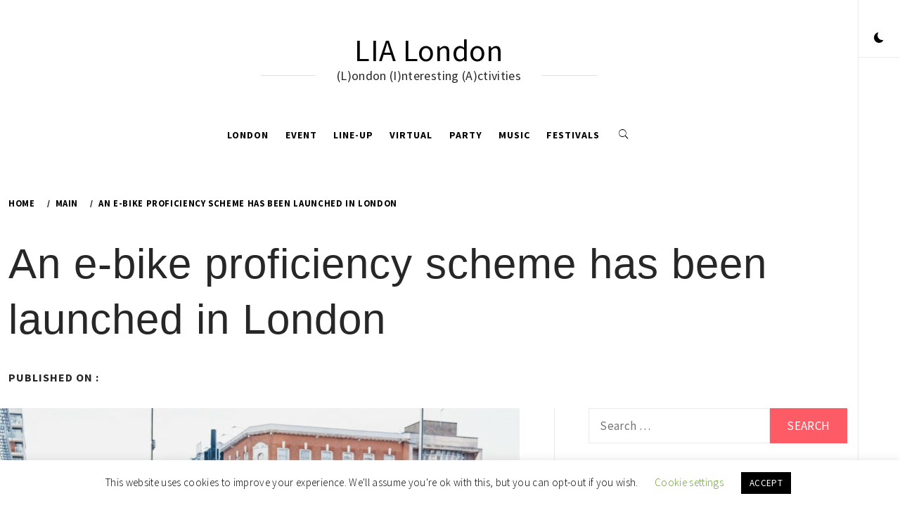

--- FILE ---
content_type: text/html; charset=UTF-8
request_url: https://lialondon.net/an-e-bike-proficiency-scheme-has-been-launched-in-london/
body_size: 14872
content:
    <!doctype html>
<html lang="en-US">
    <head>
        <meta charset="UTF-8">
        <meta name="viewport" content="width=device-width, initial-scale=1, user-scalable=no">
        <link rel="profile" href="https://gmpg.org/xfn/11">
        <title>An e-bike proficiency scheme has been launched in London &#8211; LIA London</title>
        <style type="text/css">
                        body .primary-background,
            body .has-post-thumbnail .panel-wrapper .read-time,
            body button:hover,
            body button:focus,
            body input[type="button"]:hover,
            body input[type="reset"]:hover,
            body input[type="reset"]:focus,
            body input[type="submit"]:hover,
            body input[type="submit"]:focus,
            body .widget .social-widget-menu ul li,
            body .comments-area .comment-list .reply,
            body .widget .social-widget-menu ul li:hover a:before,
            body .widget .social-widget-menu ul li:focus a:before,
            body .ham,
            body .ham:before,
            body .ham:after,
            body .btn-load-more{
                background: #33363b;
            }
			.widget.widget_block button {background: #33363b ;
                        body button,
            body input[type="button"],
            body input[type="reset"],
            body input[type="submit"],
            body .widget.widget_minimal_lite_tab_posts_widget ul.nav-tabs li a.active,
            body .widget.widget_minimal_lite_tab_posts_widget ul.nav-tabs > li > a:focus,
            body .widget.widget_minimal_lite_tab_posts_widget ul.nav-tabs > li > a:hover,
            body .author-info .author-social > a:hover,
            body .author-info .author-social > a:focus,
            body .widget .social-widget-menu ul li a:before,
            body .widget .social-widget-menu ul li:hover,
            body .widget .social-widget-menu ul li:focus,
            body .moretag,
            body .moretag,
            body .thememattic-search-icon:before,
            body .search-button.active .thememattic-search-icon:before,
            body .search-button.active .thememattic-search-icon:after,
            body .btn-load-more:hover,
            body .btn-load-more:focus{
                background: #fd5b66;
            }
			
			.widget.widget_block button:focus,.widget.widget_block button:hover {background: #fd5b66 ;
			
			
            body .sticky header:before,
            body a:hover,
            body a:focus,
            body a:active,
            body .main-navigation .menu > ul > li.current-menu-item > a,
            body .main-navigation .menu > ul > li:hover > a,
            body .main-navigation .menu > ul > li:focus > a,
            body .sidr a:hover,
            body .sidr a:focus,
            body .page-numbers.current {
                color: #fd5b66;
            }

            body .ajax-loader,
            body .thememattic-search-icon:after{
                border-color: #fd5b66 !important;
            }

                        body .section-recommended.section-bg  {
                background: #f9f9f9;
            }

                        body .section-recommended.section-bg .section-title a,
            body .section-recommended.section-bg .home-full-grid-cat-section,
            body .section-recommended.section-bg .home-full-grid-cat-section a{
                color: #333;
            }

                        body,
            body .primary-font,
            body .section-title,
            body .site .widget-title,
            body .main-navigation .menu ul li a,
            body .comment-reply-title {
                font-family: Source Sans Pro!important;
            }

                        body h1, body h2, body h3, body h4, body h5, body h6,
            body .secondary-font,
            body .site .site-title,
            body .prime-excerpt,
            body blockquote,
            body.single .entry-content:before, .page .entry-content:before{
                font-family: Abril Fatface !important;
            }



                        body .site-header-center .site-title {
                font-size: 98px !important;
            }

                        body, body button, body input, body select, body textarea, body p {
                font-size: 16px !important;
            }

                        body h1 {
                font-size: 32px;
            }

                        body h2,
            h2.entry-title{
                font-size: 26px;
            }

                        body h3 {
                font-size: 24px;
            }

                        body h4 {
                font-size: 18px;
            }

                        body h5 {
                font-size: 14px;
            }

                        body .masonry-grid.masonry-col article .entry-content,
            body .masonry-grid.masonry-col article .entry-content p{
                font-size: 16px !important;
            }

                        body .footer-widget-area {
                background: #fafafa;
            }

                        body .footer-widget-area,
            body .site-footer .widget-title,
            body .site-footer .footer-widget-area,
            body .site-footer .footer-widget-area a,
            body .site-footer .footer-widget-area a:visited{
                color: #4a4a4a;
            }

                    </style>
        <link rel='dns-prefetch' href='//cdn.thememattic.com' />
<link rel='dns-prefetch' href='//fonts.googleapis.com' />
<link rel='dns-prefetch' href='//s.w.org' />
<link rel="alternate" type="application/rss+xml" title="LIA London &raquo; Feed" href="https://lialondon.net/feed/" />
		<script type="text/javascript">
			window._wpemojiSettings = {"baseUrl":"https:\/\/s.w.org\/images\/core\/emoji\/13.0.1\/72x72\/","ext":".png","svgUrl":"https:\/\/s.w.org\/images\/core\/emoji\/13.0.1\/svg\/","svgExt":".svg","source":{"concatemoji":"https:\/\/lialondon.net\/wp-includes\/js\/wp-emoji-release.min.js?ver=5.6.16"}};
			!function(e,a,t){var n,r,o,i=a.createElement("canvas"),p=i.getContext&&i.getContext("2d");function s(e,t){var a=String.fromCharCode;p.clearRect(0,0,i.width,i.height),p.fillText(a.apply(this,e),0,0);e=i.toDataURL();return p.clearRect(0,0,i.width,i.height),p.fillText(a.apply(this,t),0,0),e===i.toDataURL()}function c(e){var t=a.createElement("script");t.src=e,t.defer=t.type="text/javascript",a.getElementsByTagName("head")[0].appendChild(t)}for(o=Array("flag","emoji"),t.supports={everything:!0,everythingExceptFlag:!0},r=0;r<o.length;r++)t.supports[o[r]]=function(e){if(!p||!p.fillText)return!1;switch(p.textBaseline="top",p.font="600 32px Arial",e){case"flag":return s([127987,65039,8205,9895,65039],[127987,65039,8203,9895,65039])?!1:!s([55356,56826,55356,56819],[55356,56826,8203,55356,56819])&&!s([55356,57332,56128,56423,56128,56418,56128,56421,56128,56430,56128,56423,56128,56447],[55356,57332,8203,56128,56423,8203,56128,56418,8203,56128,56421,8203,56128,56430,8203,56128,56423,8203,56128,56447]);case"emoji":return!s([55357,56424,8205,55356,57212],[55357,56424,8203,55356,57212])}return!1}(o[r]),t.supports.everything=t.supports.everything&&t.supports[o[r]],"flag"!==o[r]&&(t.supports.everythingExceptFlag=t.supports.everythingExceptFlag&&t.supports[o[r]]);t.supports.everythingExceptFlag=t.supports.everythingExceptFlag&&!t.supports.flag,t.DOMReady=!1,t.readyCallback=function(){t.DOMReady=!0},t.supports.everything||(n=function(){t.readyCallback()},a.addEventListener?(a.addEventListener("DOMContentLoaded",n,!1),e.addEventListener("load",n,!1)):(e.attachEvent("onload",n),a.attachEvent("onreadystatechange",function(){"complete"===a.readyState&&t.readyCallback()})),(n=t.source||{}).concatemoji?c(n.concatemoji):n.wpemoji&&n.twemoji&&(c(n.twemoji),c(n.wpemoji)))}(window,document,window._wpemojiSettings);
		</script>
		<style type="text/css">
img.wp-smiley,
img.emoji {
	display: inline !important;
	border: none !important;
	box-shadow: none !important;
	height: 1em !important;
	width: 1em !important;
	margin: 0 .07em !important;
	vertical-align: -0.1em !important;
	background: none !important;
	padding: 0 !important;
}
</style>
	<link rel='stylesheet' id='wp-block-library-css'  href='https://lialondon.net/wp-includes/css/dist/block-library/style.min.css?ver=5.6.16' type='text/css' media='all' />
<link rel='stylesheet' id='cookie-law-info-css'  href='https://lialondon.net/wp-content/plugins/cookie-law-info/legacy/public/css/cookie-law-info-public.css?ver=3.1.1' type='text/css' media='all' />
<link rel='stylesheet' id='cookie-law-info-gdpr-css'  href='https://lialondon.net/wp-content/plugins/cookie-law-info/legacy/public/css/cookie-law-info-gdpr.css?ver=3.1.1' type='text/css' media='all' />
<link rel='stylesheet' id='coderevolution-front-css-css'  href='https://lialondon.net/wp-content/plugins/rss-feed-post-generator-echo/styles/coderevolution-front.css?ver=5.6.16' type='text/css' media='all' />
<link rel='stylesheet' id='echo-thumbnail-css-css'  href='https://lialondon.net/wp-content/plugins/rss-feed-post-generator-echo/styles/echo-thumbnail.css?ver=5.6.16' type='text/css' media='all' />
<link rel='stylesheet' id='ionicons-css'  href='https://lialondon.net/wp-content/themes/minimal-lite/assets/lib/ionicons/css/ionicons.min.css?ver=5.6.16' type='text/css' media='all' />
<link rel='stylesheet' id='bootstrap-css'  href='https://lialondon.net/wp-content/themes/minimal-lite/assets/lib/bootstrap/css/bootstrap.min.css?ver=5.0.2' type='text/css' media='all' />
<link rel='stylesheet' id='magnific-popup-css'  href='https://lialondon.net/wp-content/themes/minimal-lite/assets/lib/magnific-popup/magnific-popup.css?ver=5.6.16' type='text/css' media='all' />
<link rel='stylesheet' id='slick-css'  href='https://lialondon.net/wp-content/themes/minimal-lite/assets/lib/slick/css/slick.min.css?ver=5.6.16' type='text/css' media='all' />
<link rel='stylesheet' id='sidr-nav-css'  href='https://lialondon.net/wp-content/themes/minimal-lite/assets/lib/sidr/css/jquery.sidr.dark.css?ver=5.6.16' type='text/css' media='all' />
<link rel='stylesheet' id='mediaelement-css'  href='https://lialondon.net/wp-includes/js/mediaelement/mediaelementplayer-legacy.min.css?ver=4.2.16' type='text/css' media='all' />
<link rel='stylesheet' id='wp-mediaelement-css'  href='https://lialondon.net/wp-includes/js/mediaelement/wp-mediaelement.min.css?ver=5.6.16' type='text/css' media='all' />
<link rel='stylesheet' id='minimal-lite-style-css'  href='https://lialondon.net/wp-content/themes/minimal-lite/style.css?ver=1.1.8' type='text/css' media='all' />
<style id='minimal-lite-style-inline-css' type='text/css'>

			.post-navigation .nav-previous { background-image: url(https://lialondon.net/wp-content/uploads/2023/04/1406/a-new-west-end-ticket-sale-is-cutting-the-price-of-londons-fanciest-theatre-seats.jpg); }
			.post-navigation .nav-previous .post-title, .post-navigation .nav-previous a:hover .post-title, .post-navigation .nav-previous .meta-nav { color: #fff; }
			.post-navigation .nav-previous a:before { background-color: rgba(0, 0, 0, 0.4); }
		
			.post-navigation .nav-next { background-image: url(https://lialondon.net/wp-content/uploads/2023/04/1412/an-immersive-shakespeare-museum-is-opening-in-shoreditch-next-year-scaled.jpg); border-top: 0; }
			.post-navigation .nav-next .post-title, .post-navigation .nav-next a:hover .post-title, .post-navigation .nav-next .meta-nav { color: #fff; }
			.post-navigation .nav-next a:before { background-color: rgba(0, 0, 0, 0.4); }
		
</style>
<link rel='stylesheet' id='minimal-lite-google-fonts-css'  href='https://fonts.googleapis.com/css?family=Source%20Sans%20Pro:300,400,400i,700,700i|Abril%20Fatface' type='text/css' media='all' />
<link rel='stylesheet' id='recent-posts-widget-with-thumbnails-public-style-css'  href='https://lialondon.net/wp-content/plugins/recent-posts-widget-with-thumbnails/public.css?ver=7.1.1' type='text/css' media='all' />
<script type='text/javascript' src='https://lialondon.net/wp-includes/js/jquery/jquery.min.js?ver=3.5.1' id='jquery-core-js'></script>
<script type='text/javascript' src='https://lialondon.net/wp-includes/js/jquery/jquery-migrate.min.js?ver=3.3.2' id='jquery-migrate-js'></script>
<script type='text/javascript' id='cookie-law-info-js-extra'>
/* <![CDATA[ */
var Cli_Data = {"nn_cookie_ids":[],"cookielist":[],"non_necessary_cookies":[],"ccpaEnabled":"","ccpaRegionBased":"","ccpaBarEnabled":"","strictlyEnabled":["necessary","obligatoire"],"ccpaType":"gdpr","js_blocking":"","custom_integration":"","triggerDomRefresh":"","secure_cookies":""};
var cli_cookiebar_settings = {"animate_speed_hide":"500","animate_speed_show":"500","background":"#FFF","border":"#b1a6a6c2","border_on":"","button_1_button_colour":"#000","button_1_button_hover":"#000000","button_1_link_colour":"#fff","button_1_as_button":"1","button_1_new_win":"","button_2_button_colour":"#333","button_2_button_hover":"#292929","button_2_link_colour":"#444","button_2_as_button":"","button_2_hidebar":"","button_3_button_colour":"#000","button_3_button_hover":"#000000","button_3_link_colour":"#fff","button_3_as_button":"1","button_3_new_win":"","button_4_button_colour":"#000","button_4_button_hover":"#000000","button_4_link_colour":"#62a329","button_4_as_button":"","button_7_button_colour":"#61a229","button_7_button_hover":"#4e8221","button_7_link_colour":"#fff","button_7_as_button":"1","button_7_new_win":"","font_family":"inherit","header_fix":"","notify_animate_hide":"1","notify_animate_show":"","notify_div_id":"#cookie-law-info-bar","notify_position_horizontal":"right","notify_position_vertical":"bottom","scroll_close":"","scroll_close_reload":"","accept_close_reload":"","reject_close_reload":"","showagain_tab":"1","showagain_background":"#fff","showagain_border":"#000","showagain_div_id":"#cookie-law-info-again","showagain_x_position":"100px","text":"#000","show_once_yn":"","show_once":"10000","logging_on":"","as_popup":"","popup_overlay":"1","bar_heading_text":"","cookie_bar_as":"banner","popup_showagain_position":"bottom-right","widget_position":"left"};
var log_object = {"ajax_url":"https:\/\/lialondon.net\/wp-admin\/admin-ajax.php"};
/* ]]> */
</script>
<script type='text/javascript' src='https://lialondon.net/wp-content/plugins/cookie-law-info/legacy/public/js/cookie-law-info-public.js?ver=3.1.1' id='cookie-law-info-js'></script>
<link rel="https://api.w.org/" href="https://lialondon.net/wp-json/" /><link rel="alternate" type="application/json" href="https://lialondon.net/wp-json/wp/v2/posts/1408" /><link rel="EditURI" type="application/rsd+xml" title="RSD" href="https://lialondon.net/xmlrpc.php?rsd" />
<link rel="wlwmanifest" type="application/wlwmanifest+xml" href="https://lialondon.net/wp-includes/wlwmanifest.xml" /> 
<meta name="generator" content="WordPress 5.6.16" />
<link rel="canonical" href="https://lialondon.net/an-e-bike-proficiency-scheme-has-been-launched-in-london/" />
<link rel='shortlink' href='https://lialondon.net/?p=1408' />
<link rel="alternate" type="application/json+oembed" href="https://lialondon.net/wp-json/oembed/1.0/embed?url=https%3A%2F%2Flialondon.net%2Fan-e-bike-proficiency-scheme-has-been-launched-in-london%2F" />
<link rel="alternate" type="text/xml+oembed" href="https://lialondon.net/wp-json/oembed/1.0/embed?url=https%3A%2F%2Flialondon.net%2Fan-e-bike-proficiency-scheme-has-been-launched-in-london%2F&#038;format=xml" />
<style> .entry-footer .byline{ display:none !important; } </style><style> .entry-meta .byline{ display:none !important; } </style><style> .entry-footer .posted-on{ display:none !important; } </style><style> .entry-meta .entry-date{ display:none !important; } </style><style> .entry-meta .date{ display:none !important; } </style><style> .entry-footer .cat-links{ display:none !important; } </style><style> .entry-meta .cat-links{ display:none !important; } </style><style> .entry-meta .categories-links{ display:none !important; } </style><style> .entry-footer .comments-link{ display:none !important; } </style><style> .entry-meta .comments-link{ display:none !important; } </style><style> .entry-footer .edit-link{ display:none !important; } </style><style> .entry-meta .edit-link{ display:none !important; } </style>    </head>
<body class="post-template-default single single-post postid-1408 single-format-standard thememattic-full-layout ">
        <div class="preloader" >
        <div class="loader-wrapper">
            <div id="loading-center">
                <div id="loading-center-absolute">
                    <div class="object" id="first_object"></div>
                    <div class="object" id="second_object"></div>
                    <div class="object" id="third_object"></div>
                </div>
            </div>
        </div>
    </div>
                <div id="page" class="site halfscreen-nav  side-panel-enabled  ">
        <a class="skip-link screen-reader-text" href="#content">Skip to content</a>
                <div class="side-panel">
            

            <div class="theme-mode side-panel-item">
            </div>

                                                </div>
        
        <div class="main-panel">
        <div class="site-header-center">
    <div class="container-fluid">
        <div class="site-branding">
                            <p class="site-title"><a href="https://lialondon.net/" rel="home" data-wpel-link="internal">LIA London</a></p>
                            <p class="site-description primary-font">
                    <span>(L)ondon  (I)nteresting (A)ctivities</span>
                </p>
                    </div>
    </div>
</div>
<header id="thememattic-header" class="site-header site-header-default">
    <div class="main-header ">
        <div class="container-fluid">
            <div class="thememattic-navigation">
                <nav id="site-navigation" class="main-navigation">
                            <span class="toggle-menu" aria-controls="primary-menu" aria-expanded="false" tabindex="0">
                                 <span class="screen-reader-text">
                                    Primary Menu                                </span>
                                <i class="ham"></i>
                            </span>
                    <div class="menu"><ul id="primary-menu" class="menu"><li id="menu-item-188" class="menu-item menu-item-type-taxonomy menu-item-object-category menu-item-188"><a href="https://lialondon.net/category/london/" data-wpel-link="internal">London</a></li>
<li id="menu-item-189" class="menu-item menu-item-type-taxonomy menu-item-object-category menu-item-189"><a href="https://lialondon.net/category/event/" data-wpel-link="internal">Event</a></li>
<li id="menu-item-190" class="menu-item menu-item-type-taxonomy menu-item-object-category menu-item-190"><a href="https://lialondon.net/category/line-up/" data-wpel-link="internal">line-up</a></li>
<li id="menu-item-191" class="menu-item menu-item-type-taxonomy menu-item-object-category menu-item-191"><a href="https://lialondon.net/category/virtual/" data-wpel-link="internal">Virtual</a></li>
<li id="menu-item-192" class="menu-item menu-item-type-taxonomy menu-item-object-category menu-item-192"><a href="https://lialondon.net/category/party/" data-wpel-link="internal">Party</a></li>
<li id="menu-item-193" class="menu-item menu-item-type-taxonomy menu-item-object-category menu-item-193"><a href="https://lialondon.net/category/music/" data-wpel-link="internal">music</a></li>
<li id="menu-item-194" class="menu-item menu-item-type-taxonomy menu-item-object-category menu-item-194"><a href="https://lialondon.net/category/festivals/" data-wpel-link="internal">festivals</a></li>
</ul></div>                                        
                    <a href="javascript:void(0)" class="icon-search" data-wpel-link="internal">
                        <i class="thememattic-icon ion-ios-search"></i>
                    </a>
                </nav><!-- #site-navigation -->
            </div>
        </div>

            </div>

</header>

        <div class="popup-search">
            <div class="table-align">
                <a href="javascript:void(0)" class="close-popup" data-wpel-link="internal"></a>
                <div class="table-align-cell">
                    <form role="search" method="get" class="search-form" action="https://lialondon.net/">
				<label>
					<span class="screen-reader-text">Search for:</span>
					<input type="search" class="search-field" placeholder="Search &hellip;" value="" name="s" />
				</label>
				<input type="submit" class="search-submit" value="Search" />
			</form>                </div>
                <a href="javascript:void(0)" class="screen-reader-text search-active-focus" data-wpel-link="internal"></a>
            </div>
        </div>
                    
                        <div class="inner-banner data-bg header-image-disabled header-overlay-enabled" data-background="">
                <div class="container-fluid">
                    <div class="row">
                        <div class="col-sm-12">
                            <div class="primary-font thememattic-bredcrumb">
                                <div role="navigation" aria-label="Breadcrumbs" class="breadcrumb-trail breadcrumbs" itemprop="breadcrumb"><ul class="trail-items" itemscope itemtype="http://schema.org/BreadcrumbList"><meta name="numberOfItems" content="3" /><meta name="itemListOrder" content="Ascending" /><li itemprop="itemListElement" itemscope itemtype="http://schema.org/ListItem" class="trail-item trail-begin"><a href="https://lialondon.net/" rel="home" itemprop="item" data-wpel-link="internal"><span itemprop="name">Home</span></a><meta itemprop="position" content="1" /></li><li itemprop="itemListElement" itemscope itemtype="http://schema.org/ListItem" class="trail-item"><a href="https://lialondon.net/category/main/" itemprop="item" data-wpel-link="internal"><span itemprop="name">Main</span></a><meta itemprop="position" content="2" /></li><li itemprop="itemListElement" itemscope itemtype="http://schema.org/ListItem" class="trail-item trail-end"><a href="https://lialondon.net/an-e-bike-proficiency-scheme-has-been-launched-in-london/" itemprop="item" data-wpel-link="internal"><span itemprop="name">An e-bike proficiency scheme has been launched in London</span></a><meta itemprop="position" content="3" /></li></ul></div>                            </div>
                        </div>
                        <div class="col-sm-12">
                            <h1 class="entry-title">An e-bike proficiency scheme has been launched in London</h1>                                                            <header class="entry-header">
                                    <div class="entry-meta entry-inner primary-font small-font">
                                        <span class="posted-on">Published on : <a href="https://lialondon.net/2023/04/18/" rel="bookmark" data-wpel-link="internal"><time class="entry-date published updated" datetime="2023-04-18T15:31:00+00:00">April 18, 2023</time></a></span><span class="byline"> by <span class="author vcard"><a class="url fn n" href="https://lialondon.net/author/london/" data-wpel-link="internal">london</a></span></span>                                    </div>
                                </header>
                                                    </div>
                    </div>
                </div>
                <div class="inner-banner-overlay"></div>
            </div>
                        <div id="content" class="site-content">
            
	<div id="primary" class="content-area">
		<main id="main" class="site-main">

		<article id="post-1408" class="post-1408 post type-post status-publish format-standard has-post-thumbnail hentry category-main">
        <div class="single-post">
                    <div class="thememattic-featured-image post-thumb">
                    <img width="1920" height="1280" src="https://lialondon.net/wp-content/uploads/2023/04/1408/an-e-bike-proficiency-scheme-has-been-launched-in-london.jpg" class="attachment-full size-full wp-post-image" alt="an-e-bike-proficiency-scheme-has-been-launched-in-london" loading="lazy" srcset="https://lialondon.net/wp-content/uploads/2023/04/1408/an-e-bike-proficiency-scheme-has-been-launched-in-london.jpg 1920w, https://lialondon.net/wp-content/uploads/2023/04/1408/an-e-bike-proficiency-scheme-has-been-launched-in-london-300x200.jpg 300w, https://lialondon.net/wp-content/uploads/2023/04/1408/an-e-bike-proficiency-scheme-has-been-launched-in-london-1024x683.jpg 1024w, https://lialondon.net/wp-content/uploads/2023/04/1408/an-e-bike-proficiency-scheme-has-been-launched-in-london-768x512.jpg 768w, https://lialondon.net/wp-content/uploads/2023/04/1408/an-e-bike-proficiency-scheme-has-been-launched-in-london-1536x1024.jpg 1536w, https://lialondon.net/wp-content/uploads/2023/04/1408/an-e-bike-proficiency-scheme-has-been-launched-in-london-480x320.jpg 480w, https://lialondon.net/wp-content/uploads/2023/04/1408/an-e-bike-proficiency-scheme-has-been-launched-in-london-219x146.jpg 219w" sizes="(max-width: 1920px) 100vw, 1920px" /> 
                                </div>
            <div class="entry-content" data-initials=""><p><img src="https://media.timeout.com/images/105997896/image.jpg" alt="An e-bike proficiency scheme has been launched in London" data-credit="Photograph: Shutterstock"></p>
<p><span>Always pictured yourself whipping around London on a fancy electric bike, but too scared of the frankly hair-raising roads? You could take part in a newly launched free e-bike cycling proficiency scheme, designed to help people gain confidence cycling in the capital. Whoopee. </span></p>
<p>Despite the growing popularity of electric bikes like Lime, a national survey found that 67 percent of people do not feel confident cycling in cities. To remedy this, Netherlands-based bike subscription company Swapfiets is bringing free one-day cycling courses to Londoners of all cycling levels. The firm says the course is similar to the national CBT course motorcyclists must undergo to become road legal.</p>
<p>Run by cycling safety professionals, it will offer different classes for beginner, intermediate, and advanced riders. Attendees will learn basic road safety such as signalling and emergency stopping in a closed-off area, before going out to practice on quiet London streets. Beginner classes are designed for people who haven&#8217;t cycled since childhood, while advanced lessons will teach you how to cycle on a multi-lane roads, pass queuing traffic, and navigate roundabouts, junctions and traffic lights.</p>
<p>Swapfiets co-founder Richard Burger said: &#8216;Riding in any major city can often feel daunting due to busy roads, buses, and complex road layouts. By preparing our cyclists with the skills necessary to navigate the city, we hope to give people the power to own the city with confidence.&#8217;</p>
<p>Sign up for the course taking place in Shoreditch <a href="https://www.eventbrite.com/e/swapfiets-london-cycling-school-tickets-615081444157" target="_blank" rel="nofollow noopener noreferrer external" data-wpel-link="external">online</a>. </p>
<p><em>Swapfiets London Cycling School, April 29. National Centre for Circus Arts, Hoxton Square, N1 6NU. Free.</em></p>
<p class="_h1_1ucvn_1" data-testid="article-title_testID"><strong>Why are pub bag thefts <a href="https://www.timeout.com/london/city-life/hold-on-tight-how-bag-thefts-in-central-london-became-endemic" data-wpel-link="external" rel="external noopener noreferrer">so high in London at the moment?</a></strong></p>
<p><strong>All the London road closures and <a href="https://www.timeout.com/london/news/all-the-london-road-closures-and-travel-restrictions-for-king-charless-coronation-041723" data-wpel-link="external" rel="external noopener noreferrer">travel restrictions for King Charles’s coronation.</a></strong></p>
</div>            <footer class="entry-footer">
            <div class="entry-meta">
                <span class="cat-links"> <span class="thememattic-icon ion-ios-folder-outline"></span><a href="https://lialondon.net/category/main/" rel="category tag" data-wpel-link="internal">Main</a></span>            </div>
        </footer><!-- .entry-footer -->
        </div>
</article>                        <section id="related-articles" class="page-section">
                                                            <header class="related-header">
                                    <h3 class="related-title primary-font">
                                        Related Articles                                    </h3>
                                </header>
                                                            <div class="entry-content">
                                <div class="row">
                                                                            <div class="col-sm-4">
                                            <div class="related-articles-wrapper">
                                                                                                    <div class="primary-background border-overlay">
                                                        <a href="https://lialondon.net/london-travel-disruption-over-christmas-and-new-year-2025-full-list-of-tube-and-train-closures-for-december-24-january-2-2/" class="bg-image bg-image-1 bg-opacity" data-wpel-link="internal">
                                                            <img width="1000" height="667" src="https://lialondon.net/wp-content/uploads/2025/12/10623/london-travel-disruption-over-christmas-and-new-year-2025-full-list-of-tube-and-train-closures-for-december-24-january-2.jpg" class="attachment-10623 size-10623 wp-post-image" alt="london-travel-disruption-over-christmas-and-new-year-2025:-full-list-of-tube-and-train-closures-for-december-24-january-2" loading="lazy" medium="" srcset="https://lialondon.net/wp-content/uploads/2025/12/10623/london-travel-disruption-over-christmas-and-new-year-2025-full-list-of-tube-and-train-closures-for-december-24-january-2.jpg 1000w, https://lialondon.net/wp-content/uploads/2025/12/10623/london-travel-disruption-over-christmas-and-new-year-2025-full-list-of-tube-and-train-closures-for-december-24-january-2-300x200.jpg 300w, https://lialondon.net/wp-content/uploads/2025/12/10623/london-travel-disruption-over-christmas-and-new-year-2025-full-list-of-tube-and-train-closures-for-december-24-january-2-768x512.jpg 768w, https://lialondon.net/wp-content/uploads/2025/12/10623/london-travel-disruption-over-christmas-and-new-year-2025-full-list-of-tube-and-train-closures-for-december-24-january-2-480x320.jpg 480w, https://lialondon.net/wp-content/uploads/2025/12/10623/london-travel-disruption-over-christmas-and-new-year-2025-full-list-of-tube-and-train-closures-for-december-24-january-2-219x146.jpg 219w" sizes="(max-width: 1000px) 100vw, 1000px" />                                                        </a>
                                                    </div>
                                                                                                <div class="related-article-title">
                                                    <h4 class="primary-font">
                                                        <a href="https://lialondon.net/london-travel-disruption-over-christmas-and-new-year-2025-full-list-of-tube-and-train-closures-for-december-24-january-2-2/" data-wpel-link="internal">London travel disruption over Christmas and New Year 2025: full list of tube and train closures for December 24-January 2</a>
                                                    </h4>
                                                </div><!-- .related-article-title -->
                                            </div>
                                        </div>
                                                                            <div class="col-sm-4">
                                            <div class="related-articles-wrapper">
                                                                                                    <div class="primary-background border-overlay">
                                                        <a href="https://lialondon.net/the-5-best-places-in-london-to-celebrate-beaujolais-nouveau-day-2024/" class="bg-image bg-image-1 bg-opacity" data-wpel-link="internal">
                                                            <img width="1000" height="667" src="https://lialondon.net/wp-content/uploads/2024/11/6299/the-5-best-places-in-london-to-celebrate-beaujolais-nouveau-day-2024.jpg" class="attachment-6299 size-6299 wp-post-image" alt="the-5-best-places-in-london-to-celebrate-beaujolais-nouveau-day-2024" loading="lazy" medium="" srcset="https://lialondon.net/wp-content/uploads/2024/11/6299/the-5-best-places-in-london-to-celebrate-beaujolais-nouveau-day-2024.jpg 1000w, https://lialondon.net/wp-content/uploads/2024/11/6299/the-5-best-places-in-london-to-celebrate-beaujolais-nouveau-day-2024-300x200.jpg 300w, https://lialondon.net/wp-content/uploads/2024/11/6299/the-5-best-places-in-london-to-celebrate-beaujolais-nouveau-day-2024-768x512.jpg 768w, https://lialondon.net/wp-content/uploads/2024/11/6299/the-5-best-places-in-london-to-celebrate-beaujolais-nouveau-day-2024-480x320.jpg 480w, https://lialondon.net/wp-content/uploads/2024/11/6299/the-5-best-places-in-london-to-celebrate-beaujolais-nouveau-day-2024-219x146.jpg 219w" sizes="(max-width: 1000px) 100vw, 1000px" />                                                        </a>
                                                    </div>
                                                                                                <div class="related-article-title">
                                                    <h4 class="primary-font">
                                                        <a href="https://lialondon.net/the-5-best-places-in-london-to-celebrate-beaujolais-nouveau-day-2024/" data-wpel-link="internal">The 5 best places in London to celebrate Beaujolais Nouveau Day 2024</a>
                                                    </h4>
                                                </div><!-- .related-article-title -->
                                            </div>
                                        </div>
                                                                            <div class="col-sm-4">
                                            <div class="related-articles-wrapper">
                                                                                                    <div class="primary-background border-overlay">
                                                        <a href="https://lialondon.net/primark-in-westfield-stratford-is-doubling-in-size/" class="bg-image bg-image-1 bg-opacity" data-wpel-link="internal">
                                                            <img width="1920" height="1280" src="https://lialondon.net/wp-content/uploads/2023/02/1128/primark-in-westfield-stratford-is-doubling-in-size.jpg" class="attachment-1128 size-1128 wp-post-image" alt="primark-in-westfield-stratford-is-doubling-in-size" loading="lazy" medium="" srcset="https://lialondon.net/wp-content/uploads/2023/02/1128/primark-in-westfield-stratford-is-doubling-in-size.jpg 1920w, https://lialondon.net/wp-content/uploads/2023/02/1128/primark-in-westfield-stratford-is-doubling-in-size-300x200.jpg 300w, https://lialondon.net/wp-content/uploads/2023/02/1128/primark-in-westfield-stratford-is-doubling-in-size-1024x683.jpg 1024w, https://lialondon.net/wp-content/uploads/2023/02/1128/primark-in-westfield-stratford-is-doubling-in-size-768x512.jpg 768w, https://lialondon.net/wp-content/uploads/2023/02/1128/primark-in-westfield-stratford-is-doubling-in-size-1536x1024.jpg 1536w, https://lialondon.net/wp-content/uploads/2023/02/1128/primark-in-westfield-stratford-is-doubling-in-size-480x320.jpg 480w, https://lialondon.net/wp-content/uploads/2023/02/1128/primark-in-westfield-stratford-is-doubling-in-size-219x146.jpg 219w" sizes="(max-width: 1920px) 100vw, 1920px" />                                                        </a>
                                                    </div>
                                                                                                <div class="related-article-title">
                                                    <h4 class="primary-font">
                                                        <a href="https://lialondon.net/primark-in-westfield-stratford-is-doubling-in-size/" data-wpel-link="internal">Primark in Westfield Stratford is doubling in size</a>
                                                    </h4>
                                                </div><!-- .related-article-title -->
                                            </div>
                                        </div>
                                                                    </div>
                            </div><!-- .entry-content-->
                        </section>
                    
	<nav class="navigation post-navigation" role="navigation" aria-label="Posts">
		<h2 class="screen-reader-text">Post navigation</h2>
		<div class="nav-links"><div class="nav-previous"><a href="https://lialondon.net/a-new-west-end-ticket-sale-is-cutting-the-price-of-londons-fanciest-theatre-seats/" rel="prev" data-wpel-link="internal"><span class="meta-nav" aria-hidden="true">Previous</span> <span class="screen-reader-text">Previous post:</span> <span class="post-title">A new West End ticket sale is cutting the price of London’s fanciest theatre seats</span></a></div><div class="nav-next"><a href="https://lialondon.net/an-immersive-shakespeare-museum-is-opening-in-shoreditch-next-year/" rel="next" data-wpel-link="internal"><span class="meta-nav" aria-hidden="true">Next</span> <span class="screen-reader-text">Next post:</span> <span class="post-title">An immersive Shakespeare museum is opening in Shoreditch next year</span></a></div></div>
	</nav>
		</main><!-- #main -->
	</div><!-- #primary -->


<aside id="secondary" class="widget-area">
    <div class="theiaStickySidebar">
		<div class="sidebar-bg">
			<div id="search-2" class="widget widget_search"><form role="search" method="get" class="search-form" action="https://lialondon.net/">
				<label>
					<span class="screen-reader-text">Search for:</span>
					<input type="search" class="search-field" placeholder="Search &hellip;" value="" name="s" />
				</label>
				<input type="submit" class="search-submit" value="Search" />
			</form></div>
		<div id="recent-posts-2" class="widget widget_recent_entries">
		<div class="thememattic-title-wrapper"><h2 class="widget-title thememattic-title">Recent Posts</h2></div>
		<ul>
											<li>
					<a href="https://lialondon.net/bruno-mars-is-playing-two-massive-shows-at-londons-wembley-stadium-this-summer-dates-presale-ticket-prices-and-everything-you-need-to-know-tickets-on-sale-this-week/" data-wpel-link="internal">Bruno Mars is playing two massive shows at London’s Wembley Stadium this summer: dates, presale, ticket prices and everything you need to know – tickets on sale this week</a>
									</li>
											<li>
					<a href="https://lialondon.net/the-7-best-child-friendly-exhibitions-coming-to-london-in-2026/" data-wpel-link="internal">The 7 best child-friendly exhibitions coming to London in 2026</a>
									</li>
											<li>
					<a href="https://lialondon.net/i-went-to-the-new-punchdrunk-show-and-im-not-allowed-to-review-it-but-here-are-some-things-i-can-tell-you-about-it-anyway/" data-wpel-link="internal">I went to the new Punchdrunk show and I’m not allowed to review it but here are some things I can tell you about it anyway</a>
									</li>
											<li>
					<a href="https://lialondon.net/bts-are-playing-two-massive-shows-at-londons-tottenham-hotspur-stadium-this-summer-dates-presale-potential-ticket-prices-and-everything-you-need-to-know/" data-wpel-link="internal">BTS are playing two massive shows at London’s Tottenham Hotspur Stadium this summer: dates, presale, potential ticket prices and everything you need to know</a>
									</li>
											<li>
					<a href="https://lialondon.net/this-popular-london-winter-lights-festival-is-officially-not-returning-for-2026/" data-wpel-link="internal">This popular London winter lights festival is officially not returning for 2026</a>
									</li>
					</ul>

		</div><div id="tag_cloud-3" class="widget widget_tag_cloud"><div class="thememattic-title-wrapper"><h2 class="widget-title thememattic-title">Categories</h2></div><div class="tagcloud"><a href="https://lialondon.net/category/academy/" class="tag-cloud-link tag-link-49 tag-link-position-1" style="font-size: 9.5806451612903pt;" aria-label="Academy (8 items)" data-wpel-link="internal">Academy</a>
<a href="https://lialondon.net/category/album/" class="tag-cloud-link tag-link-64 tag-link-position-2" style="font-size: 8.8129032258065pt;" aria-label="Album (5 items)" data-wpel-link="internal">Album</a>
<a href="https://lialondon.net/category/bars-nightlife/" class="tag-cloud-link tag-link-146 tag-link-position-3" style="font-size: 10.483870967742pt;" aria-label="Bars &amp; Nightlife (13 items)" data-wpel-link="internal">Bars &amp; Nightlife</a>
<a href="https://lialondon.net/category/bashment/" class="tag-cloud-link tag-link-122 tag-link-position-4" style="font-size: 8pt;" aria-label="BASHMENT (3 items)" data-wpel-link="internal">BASHMENT</a>
<a href="https://lialondon.net/category/beer/" class="tag-cloud-link tag-link-161 tag-link-position-5" style="font-size: 8pt;" aria-label="beer (3 items)" data-wpel-link="internal">beer</a>
<a href="https://lialondon.net/category/brunch/" class="tag-cloud-link tag-link-242 tag-link-position-6" style="font-size: 8.4516129032258pt;" aria-label="Brunch (4 items)" data-wpel-link="internal">Brunch</a>
<a href="https://lialondon.net/category/cavendish/" class="tag-cloud-link tag-link-125 tag-link-position-7" style="font-size: 8.8129032258065pt;" aria-label="Cavendish (5 items)" data-wpel-link="internal">Cavendish</a>
<a href="https://lialondon.net/category/christmas/" class="tag-cloud-link tag-link-285 tag-link-position-8" style="font-size: 8.4516129032258pt;" aria-label="Christmas (4 items)" data-wpel-link="internal">Christmas</a>
<a href="https://lialondon.net/category/cocktails/" class="tag-cloud-link tag-link-147 tag-link-position-9" style="font-size: 9.3548387096774pt;" aria-label="cocktails (7 items)" data-wpel-link="internal">cocktails</a>
<a href="https://lialondon.net/category/curfew/" class="tag-cloud-link tag-link-212 tag-link-position-10" style="font-size: 8.4516129032258pt;" aria-label="curfew (4 items)" data-wpel-link="internal">curfew</a>
<a href="https://lialondon.net/category/drinking/" class="tag-cloud-link tag-link-193 tag-link-position-11" style="font-size: 8.4516129032258pt;" aria-label="drinking (4 items)" data-wpel-link="internal">drinking</a>
<a href="https://lialondon.net/category/drink-tasting/" class="tag-cloud-link tag-link-153 tag-link-position-12" style="font-size: 8pt;" aria-label="drink tasting (3 items)" data-wpel-link="internal">drink tasting</a>
<a href="https://lialondon.net/category/event/" class="tag-cloud-link tag-link-41 tag-link-position-13" style="font-size: 12.2pt;" aria-label="Event (33 items)" data-wpel-link="internal">Event</a>
<a href="https://lialondon.net/category/events/" class="tag-cloud-link tag-link-275 tag-link-position-14" style="font-size: 10.167741935484pt;" aria-label="Events (11 items)" data-wpel-link="internal">Events</a>
<a href="https://lialondon.net/category/festival/" class="tag-cloud-link tag-link-18 tag-link-position-15" style="font-size: 8.4516129032258pt;" aria-label="festival (4 items)" data-wpel-link="internal">festival</a>
<a href="https://lialondon.net/category/festivals/" class="tag-cloud-link tag-link-24 tag-link-position-16" style="font-size: 8pt;" aria-label="festivals (3 items)" data-wpel-link="internal">festivals</a>
<a href="https://lialondon.net/category/first/" class="tag-cloud-link tag-link-38 tag-link-position-17" style="font-size: 8pt;" aria-label="first (3 items)" data-wpel-link="internal">first</a>
<a href="https://lialondon.net/category/hiphop/" class="tag-cloud-link tag-link-274 tag-link-position-18" style="font-size: 8.4516129032258pt;" aria-label="HipHop (4 items)" data-wpel-link="internal">HipHop</a>
<a href="https://lialondon.net/category/islington/" class="tag-cloud-link tag-link-50 tag-link-position-19" style="font-size: 8.8129032258065pt;" aria-label="Islington (5 items)" data-wpel-link="internal">Islington</a>
<a href="https://lialondon.net/category/launch/" class="tag-cloud-link tag-link-65 tag-link-position-20" style="font-size: 8.4516129032258pt;" aria-label="Launch (4 items)" data-wpel-link="internal">Launch</a>
<a href="https://lialondon.net/category/lighthouse/" class="tag-cloud-link tag-link-116 tag-link-position-21" style="font-size: 8pt;" aria-label="Lighthouse (3 items)" data-wpel-link="internal">Lighthouse</a>
<a href="https://lialondon.net/category/line-up/" class="tag-cloud-link tag-link-19 tag-link-position-22" style="font-size: 9.1290322580645pt;" aria-label="line-up (6 items)" data-wpel-link="internal">line-up</a>
<a href="https://lialondon.net/category/lockdown/" class="tag-cloud-link tag-link-189 tag-link-position-23" style="font-size: 8.4516129032258pt;" aria-label="Lockdown (4 items)" data-wpel-link="internal">Lockdown</a>
<a href="https://lialondon.net/category/london/" class="tag-cloud-link tag-link-8 tag-link-position-24" style="font-size: 12.245161290323pt;" aria-label="London (34 items)" data-wpel-link="internal">London</a>
<a href="https://lialondon.net/category/londons/" class="tag-cloud-link tag-link-40 tag-link-position-25" style="font-size: 8.4516129032258pt;" aria-label="London&#039;s (4 items)" data-wpel-link="internal">London&#039;s</a>
<a href="https://lialondon.net/category/main/" class="tag-cloud-link tag-link-1 tag-link-position-26" style="font-size: 22pt;" aria-label="Main (4,956 items)" data-wpel-link="internal">Main</a>
<a href="https://lialondon.net/category/music/" class="tag-cloud-link tag-link-25 tag-link-position-27" style="font-size: 8.8129032258065pt;" aria-label="music (5 items)" data-wpel-link="internal">music</a>
<a href="https://lialondon.net/category/night/" class="tag-cloud-link tag-link-78 tag-link-position-28" style="font-size: 8.4516129032258pt;" aria-label="Night (4 items)" data-wpel-link="internal">Night</a>
<a href="https://lialondon.net/category/party/" class="tag-cloud-link tag-link-48 tag-link-position-29" style="font-size: 10.61935483871pt;" aria-label="Party (14 items)" data-wpel-link="internal">Party</a>
<a href="https://lialondon.net/category/phoenix/" class="tag-cloud-link tag-link-126 tag-link-position-30" style="font-size: 8.4516129032258pt;" aria-label="Phoenix (4 items)" data-wpel-link="internal">Phoenix</a>
<a href="https://lialondon.net/category/pitch/" class="tag-cloud-link tag-link-273 tag-link-position-31" style="font-size: 8.4516129032258pt;" aria-label="Pitch (4 items)" data-wpel-link="internal">Pitch</a>
<a href="https://lialondon.net/category/presents/" class="tag-cloud-link tag-link-280 tag-link-position-32" style="font-size: 9.9870967741935pt;" aria-label="presents (10 items)" data-wpel-link="internal">presents</a>
<a href="https://lialondon.net/category/prince/" class="tag-cloud-link tag-link-61 tag-link-position-33" style="font-size: 8pt;" aria-label="Prince (3 items)" data-wpel-link="internal">Prince</a>
<a href="https://lialondon.net/category/residency/" class="tag-cloud-link tag-link-58 tag-link-position-34" style="font-size: 8pt;" aria-label="Residency (3 items)" data-wpel-link="internal">Residency</a>
<a href="https://lialondon.net/category/restaurants/" class="tag-cloud-link tag-link-270 tag-link-position-35" style="font-size: 8.8129032258065pt;" aria-label="restaurants (5 items)" data-wpel-link="internal">restaurants</a>
<a href="https://lialondon.net/category/second/" class="tag-cloud-link tag-link-141 tag-link-position-36" style="font-size: 8pt;" aria-label="second (3 items)" data-wpel-link="internal">second</a>
<a href="https://lialondon.net/category/seven/" class="tag-cloud-link tag-link-103 tag-link-position-37" style="font-size: 8pt;" aria-label="Seven (3 items)" data-wpel-link="internal">Seven</a>
<a href="https://lialondon.net/category/square/" class="tag-cloud-link tag-link-57 tag-link-position-38" style="font-size: 8pt;" aria-label="Square (3 items)" data-wpel-link="internal">Square</a>
<a href="https://lialondon.net/category/things-to-do-in-london/" class="tag-cloud-link tag-link-175 tag-link-position-39" style="font-size: 8.4516129032258pt;" aria-label="Things To Do In London (4 items)" data-wpel-link="internal">Things To Do In London</a>
<a href="https://lialondon.net/category/tin-hoc-van-phong/" class="tag-cloud-link tag-link-279 tag-link-position-40" style="font-size: 8.8129032258065pt;" aria-label="Tin học văn phòng (5 items)" data-wpel-link="internal">Tin học văn phòng</a>
<a href="https://lialondon.net/category/trent/" class="tag-cloud-link tag-link-44 tag-link-position-41" style="font-size: 8pt;" aria-label="Trent (3 items)" data-wpel-link="internal">Trent</a>
<a href="https://lialondon.net/category/virtual/" class="tag-cloud-link tag-link-42 tag-link-position-42" style="font-size: 12.109677419355pt;" aria-label="Virtual (31 items)" data-wpel-link="internal">Virtual</a>
<a href="https://lialondon.net/category/wales/" class="tag-cloud-link tag-link-60 tag-link-position-43" style="font-size: 8pt;" aria-label="Wales (3 items)" data-wpel-link="internal">Wales</a>
<a href="https://lialondon.net/category/windows/" class="tag-cloud-link tag-link-277 tag-link-position-44" style="font-size: 9.3548387096774pt;" aria-label="Windows (7 items)" data-wpel-link="internal">Windows</a>
<a href="https://lialondon.net/category/wine/" class="tag-cloud-link tag-link-156 tag-link-position-45" style="font-size: 8.4516129032258pt;" aria-label="wine (4 items)" data-wpel-link="internal">wine</a></div>
</div><div id="tag_cloud-2" class="widget widget_tag_cloud"><div class="thememattic-title-wrapper"><h2 class="widget-title thememattic-title">Tags</h2></div><div class="tagcloud"><a href="https://lialondon.net/tag/2022/" class="tag-cloud-link tag-link-268 tag-link-position-1" style="font-size: 8pt;" aria-label="2022 (1 item)" data-wpel-link="internal">2022</a>
<a href="https://lialondon.net/tag/artist/" class="tag-cloud-link tag-link-257 tag-link-position-2" style="font-size: 8pt;" aria-label="artist (1 item)" data-wpel-link="internal">artist</a>
<a href="https://lialondon.net/tag/bars-nightlife/" class="tag-cloud-link tag-link-144 tag-link-position-3" style="font-size: 22pt;" aria-label="Bars &amp; Nightlife (10 items)" data-wpel-link="internal">Bars &amp; Nightlife</a>
<a href="https://lialondon.net/tag/bbc-proms/" class="tag-cloud-link tag-link-303 tag-link-position-4" style="font-size: 8pt;" aria-label="BBC Proms (1 item)" data-wpel-link="internal">BBC Proms</a>
<a href="https://lialondon.net/tag/beer/" class="tag-cloud-link tag-link-158 tag-link-position-5" style="font-size: 13.675675675676pt;" aria-label="beer (3 items)" data-wpel-link="internal">beer</a>
<a href="https://lialondon.net/tag/best-museums-in-london/" class="tag-cloud-link tag-link-311 tag-link-position-6" style="font-size: 8pt;" aria-label="Best Museums in London (1 item)" data-wpel-link="internal">Best Museums in London</a>
<a href="https://lialondon.net/tag/brunch/" class="tag-cloud-link tag-link-260 tag-link-position-7" style="font-size: 8pt;" aria-label="brunch (1 item)" data-wpel-link="internal">brunch</a>
<a href="https://lialondon.net/tag/champagne/" class="tag-cloud-link tag-link-165 tag-link-position-8" style="font-size: 11.405405405405pt;" aria-label="champagne (2 items)" data-wpel-link="internal">champagne</a>
<a href="https://lialondon.net/tag/cocktails/" class="tag-cloud-link tag-link-145 tag-link-position-9" style="font-size: 15.567567567568pt;" aria-label="cocktails (4 items)" data-wpel-link="internal">cocktails</a>
<a href="https://lialondon.net/tag/coronation/" class="tag-cloud-link tag-link-297 tag-link-position-10" style="font-size: 8pt;" aria-label="Coronation (1 item)" data-wpel-link="internal">Coronation</a>
<a href="https://lialondon.net/tag/craft-beer/" class="tag-cloud-link tag-link-159 tag-link-position-11" style="font-size: 11.405405405405pt;" aria-label="craft beer (2 items)" data-wpel-link="internal">craft beer</a>
<a href="https://lialondon.net/tag/drink-tasting/" class="tag-cloud-link tag-link-150 tag-link-position-12" style="font-size: 11.405405405405pt;" aria-label="drink tasting (2 items)" data-wpel-link="internal">drink tasting</a>
<a href="https://lialondon.net/tag/england/" class="tag-cloud-link tag-link-265 tag-link-position-13" style="font-size: 8pt;" aria-label="england (1 item)" data-wpel-link="internal">england</a>
<a href="https://lialondon.net/tag/events/" class="tag-cloud-link tag-link-267 tag-link-position-14" style="font-size: 11.405405405405pt;" aria-label="events (2 items)" data-wpel-link="internal">events</a>
<a href="https://lialondon.net/tag/festival/" class="tag-cloud-link tag-link-256 tag-link-position-15" style="font-size: 8pt;" aria-label="festival (1 item)" data-wpel-link="internal">festival</a>
<a href="https://lialondon.net/tag/festivals/" class="tag-cloud-link tag-link-259 tag-link-position-16" style="font-size: 11.405405405405pt;" aria-label="festivals (2 items)" data-wpel-link="internal">festivals</a>
<a href="https://lialondon.net/tag/food/" class="tag-cloud-link tag-link-261 tag-link-position-17" style="font-size: 8pt;" aria-label="food (1 item)" data-wpel-link="internal">food</a>
<a href="https://lialondon.net/tag/hayward-gallery/" class="tag-cloud-link tag-link-312 tag-link-position-18" style="font-size: 8pt;" aria-label="Hayward Gallery (1 item)" data-wpel-link="internal">Hayward Gallery</a>
<a href="https://lialondon.net/tag/king-charles-iii/" class="tag-cloud-link tag-link-298 tag-link-position-19" style="font-size: 8pt;" aria-label="King Charles III (1 item)" data-wpel-link="internal">King Charles III</a>
<a href="https://lialondon.net/tag/london/" class="tag-cloud-link tag-link-251 tag-link-position-20" style="font-size: 13.675675675676pt;" aria-label="london (3 items)" data-wpel-link="internal">london</a>
<a href="https://lialondon.net/tag/london-bars/" class="tag-cloud-link tag-link-258 tag-link-position-21" style="font-size: 8pt;" aria-label="london bars (1 item)" data-wpel-link="internal">london bars</a>
<a href="https://lialondon.net/tag/london-events/" class="tag-cloud-link tag-link-296 tag-link-position-22" style="font-size: 17.081081081081pt;" aria-label="London Events (5 items)" data-wpel-link="internal">London Events</a>
<a href="https://lialondon.net/tag/london-museums/" class="tag-cloud-link tag-link-315 tag-link-position-23" style="font-size: 11.405405405405pt;" aria-label="London Museums (2 items)" data-wpel-link="internal">London Museums</a>
<a href="https://lialondon.net/tag/london-royal-palaces/" class="tag-cloud-link tag-link-299 tag-link-position-24" style="font-size: 8pt;" aria-label="London royal palaces (1 item)" data-wpel-link="internal">London royal palaces</a>
<a href="https://lialondon.net/tag/london-theatre/" class="tag-cloud-link tag-link-304 tag-link-position-25" style="font-size: 8pt;" aria-label="London theatre (1 item)" data-wpel-link="internal">London theatre</a>
<a href="https://lialondon.net/tag/michelin/" class="tag-cloud-link tag-link-263 tag-link-position-26" style="font-size: 8pt;" aria-label="michelin (1 item)" data-wpel-link="internal">michelin</a>
<a href="https://lialondon.net/tag/music/" class="tag-cloud-link tag-link-255 tag-link-position-27" style="font-size: 11.405405405405pt;" aria-label="music (2 items)" data-wpel-link="internal">music</a>
<a href="https://lialondon.net/tag/nightlife/" class="tag-cloud-link tag-link-254 tag-link-position-28" style="font-size: 11.405405405405pt;" aria-label="nightlife (2 items)" data-wpel-link="internal">nightlife</a>
<a href="https://lialondon.net/tag/notting-hill-carnaval/" class="tag-cloud-link tag-link-305 tag-link-position-29" style="font-size: 8pt;" aria-label="Notting Hill Carnaval (1 item)" data-wpel-link="internal">Notting Hill Carnaval</a>
<a href="https://lialondon.net/tag/restaurant/" class="tag-cloud-link tag-link-262 tag-link-position-30" style="font-size: 8pt;" aria-label="restaurant (1 item)" data-wpel-link="internal">restaurant</a>
<a href="https://lialondon.net/tag/royal-ascot/" class="tag-cloud-link tag-link-306 tag-link-position-31" style="font-size: 8pt;" aria-label="Royal Ascot (1 item)" data-wpel-link="internal">Royal Ascot</a>
<a href="https://lialondon.net/tag/royal-family/" class="tag-cloud-link tag-link-300 tag-link-position-32" style="font-size: 8pt;" aria-label="royal family (1 item)" data-wpel-link="internal">royal family</a>
<a href="https://lialondon.net/tag/royal-history/" class="tag-cloud-link tag-link-301 tag-link-position-33" style="font-size: 8pt;" aria-label="Royal History (1 item)" data-wpel-link="internal">Royal History</a>
<a href="https://lialondon.net/tag/royal-london/" class="tag-cloud-link tag-link-302 tag-link-position-34" style="font-size: 8pt;" aria-label="Royal London (1 item)" data-wpel-link="internal">Royal London</a>
<a href="https://lialondon.net/tag/rum/" class="tag-cloud-link tag-link-151 tag-link-position-35" style="font-size: 11.405405405405pt;" aria-label="rum (2 items)" data-wpel-link="internal">rum</a>
<a href="https://lialondon.net/tag/see-do/" class="tag-cloud-link tag-link-310 tag-link-position-36" style="font-size: 8pt;" aria-label="See &amp; Do (1 item)" data-wpel-link="internal">See &amp; Do</a>
<a href="https://lialondon.net/tag/somerset-house/" class="tag-cloud-link tag-link-307 tag-link-position-37" style="font-size: 8pt;" aria-label="Somerset House (1 item)" data-wpel-link="internal">Somerset House</a>
<a href="https://lialondon.net/tag/sponsored/" class="tag-cloud-link tag-link-149 tag-link-position-38" style="font-size: 11.405405405405pt;" aria-label="Sponsored (2 items)" data-wpel-link="internal">Sponsored</a>
<a href="https://lialondon.net/tag/summer/" class="tag-cloud-link tag-link-266 tag-link-position-39" style="font-size: 8pt;" aria-label="summer (1 item)" data-wpel-link="internal">summer</a>
<a href="https://lialondon.net/tag/things-to-do-in-london/" class="tag-cloud-link tag-link-171 tag-link-position-40" style="font-size: 15.567567567568pt;" aria-label="Things To Do In London (4 items)" data-wpel-link="internal">Things To Do In London</a>
<a href="https://lialondon.net/tag/tin-hoc-van-phong/" class="tag-cloud-link tag-link-278 tag-link-position-41" style="font-size: 17.081081081081pt;" aria-label="Tin học văn phòng (5 items)" data-wpel-link="internal">Tin học văn phòng</a>
<a href="https://lialondon.net/tag/trooping-the-colour/" class="tag-cloud-link tag-link-308 tag-link-position-42" style="font-size: 8pt;" aria-label="trooping the colour (1 item)" data-wpel-link="internal">trooping the colour</a>
<a href="https://lialondon.net/tag/wimbledon/" class="tag-cloud-link tag-link-309 tag-link-position-43" style="font-size: 8pt;" aria-label="Wimbledon (1 item)" data-wpel-link="internal">Wimbledon</a>
<a href="https://lialondon.net/tag/windows/" class="tag-cloud-link tag-link-276 tag-link-position-44" style="font-size: 19.351351351351pt;" aria-label="Windows (7 items)" data-wpel-link="internal">Windows</a>
<a href="https://lialondon.net/tag/wine/" class="tag-cloud-link tag-link-155 tag-link-position-45" style="font-size: 15.567567567568pt;" aria-label="wine (4 items)" data-wpel-link="internal">wine</a></div>
</div><div id="custom_html-3" class="widget_text widget widget_custom_html"><div class="textwidget custom-html-widget"><ul>
	<li><a href="https://lasvegasviptables.com/en/club/omnia" data-wpel-link="external" rel="external noopener noreferrer">Omnia Las Vegas Vip</a></li>
		<li><a href="https://barcelonatables.com/" data-wpel-link="external" rel="external noopener noreferrer">Barcelona Tables</a></li>
	<li><a href="https://londonviptables.com/" data-wpel-link="external" rel="external noopener noreferrer">  London Nightclubs Tables</a></li>
	<li><a href="https://miamiviptables.com/en/club/e11leven-miami" data-wpel-link="external" rel="external noopener noreferrer">E11EVEN Miami Vip Table</a></li>
	<li><a href="https://mykonosviptables.com/" data-wpel-link="external" rel="external noopener noreferrer">  Mykonos Clubs Tables</a></li>
</ul>

<ul>
<li><a href="https://the-property-managers.com/" data-wpel-link="external" rel="external noopener noreferrer">The Property Managers</a></li>
<li><a href="https://twincitiesnightclubs.com/" data-wpel-link="external" rel="external noopener noreferrer">Night Clubs</a></li>
<li><a href="http://zmk-music.net/" data-wpel-link="external" rel="external noopener noreferrer">Zone Musik</a></li>
</ul></div></div>		</div>
	</div>
</aside><!-- #secondary -->
    </div><!-- #content -->
    

<footer id="colophon" class="site-footer">
    
            <div class="site-copyright">
            <div class="container-fluid">

            </div>
        </div>
    </footer>
</div>


<a id="scroll-up">
    <span>
        <strong>Scroll</strong>
        <i class="ion-ios-arrow-thin-right icons"></i>
    </span>
</a>

</div>
<!--googleoff: all--><div id="cookie-law-info-bar" data-nosnippet="true"><span>This website uses cookies to improve your experience. We'll assume you're ok with this, but you can opt-out if you wish. <a role='button' class="cli_settings_button" style="margin:5px 20px 5px 20px">Cookie settings</a><a role='button' data-cli_action="accept" id="cookie_action_close_header" class="medium cli-plugin-button cli-plugin-main-button cookie_action_close_header cli_action_button wt-cli-accept-btn" style="margin:5px">ACCEPT</a></span></div><div id="cookie-law-info-again" data-nosnippet="true"><span id="cookie_hdr_showagain">Privacy &amp; Cookies Policy</span></div><div class="cli-modal" data-nosnippet="true" id="cliSettingsPopup" tabindex="-1" role="dialog" aria-labelledby="cliSettingsPopup" aria-hidden="true">
  <div class="cli-modal-dialog" role="document">
	<div class="cli-modal-content cli-bar-popup">
		  <button type="button" class="cli-modal-close" id="cliModalClose">
			<svg class="" viewBox="0 0 24 24"><path d="M19 6.41l-1.41-1.41-5.59 5.59-5.59-5.59-1.41 1.41 5.59 5.59-5.59 5.59 1.41 1.41 5.59-5.59 5.59 5.59 1.41-1.41-5.59-5.59z"></path><path d="M0 0h24v24h-24z" fill="none"></path></svg>
			<span class="wt-cli-sr-only">Close</span>
		  </button>
		  <div class="cli-modal-body">
			<div class="cli-container-fluid cli-tab-container">
	<div class="cli-row">
		<div class="cli-col-12 cli-align-items-stretch cli-px-0">
			<div class="cli-privacy-overview">
				<h4>Privacy Overview</h4>				<div class="cli-privacy-content">
					<div class="cli-privacy-content-text">This website uses cookies to improve your experience while you navigate through the website. Out of these cookies, the cookies that are categorized as necessary are stored on your browser as they are essential for the working of basic functionalities of the website. We also use third-party cookies that help us analyze and understand how you use this website. These cookies will be stored in your browser only with your consent. You also have the option to opt-out of these cookies. But opting out of some of these cookies may have an effect on your browsing experience.</div>
				</div>
				<a class="cli-privacy-readmore" aria-label="Show more" role="button" data-readmore-text="Show more" data-readless-text="Show less"></a>			</div>
		</div>
		<div class="cli-col-12 cli-align-items-stretch cli-px-0 cli-tab-section-container">
												<div class="cli-tab-section">
						<div class="cli-tab-header">
							<a role="button" tabindex="0" class="cli-nav-link cli-settings-mobile" data-target="necessary" data-toggle="cli-toggle-tab">
								Necessary							</a>
															<div class="wt-cli-necessary-checkbox">
									<input type="checkbox" class="cli-user-preference-checkbox"  id="wt-cli-checkbox-necessary" data-id="checkbox-necessary" checked="checked"  />
									<label class="form-check-label" for="wt-cli-checkbox-necessary">Necessary</label>
								</div>
								<span class="cli-necessary-caption">Always Enabled</span>
													</div>
						<div class="cli-tab-content">
							<div class="cli-tab-pane cli-fade" data-id="necessary">
								<div class="wt-cli-cookie-description">
									Necessary cookies are absolutely essential for the website to function properly. This category only includes cookies that ensures basic functionalities and security features of the website. These cookies do not store any personal information.								</div>
							</div>
						</div>
					</div>
																	<div class="cli-tab-section">
						<div class="cli-tab-header">
							<a role="button" tabindex="0" class="cli-nav-link cli-settings-mobile" data-target="non-necessary" data-toggle="cli-toggle-tab">
								Non-necessary							</a>
															<div class="cli-switch">
									<input type="checkbox" id="wt-cli-checkbox-non-necessary" class="cli-user-preference-checkbox"  data-id="checkbox-non-necessary" checked='checked' />
									<label for="wt-cli-checkbox-non-necessary" class="cli-slider" data-cli-enable="Enabled" data-cli-disable="Disabled"><span class="wt-cli-sr-only">Non-necessary</span></label>
								</div>
													</div>
						<div class="cli-tab-content">
							<div class="cli-tab-pane cli-fade" data-id="non-necessary">
								<div class="wt-cli-cookie-description">
									Any cookies that may not be particularly necessary for the website to function and is used specifically to collect user personal data via analytics, ads, other embedded contents are termed as non-necessary cookies. It is mandatory to procure user consent prior to running these cookies on your website.								</div>
							</div>
						</div>
					</div>
										</div>
	</div>
</div>
		  </div>
		  <div class="cli-modal-footer">
			<div class="wt-cli-element cli-container-fluid cli-tab-container">
				<div class="cli-row">
					<div class="cli-col-12 cli-align-items-stretch cli-px-0">
						<div class="cli-tab-footer wt-cli-privacy-overview-actions">
						
															<a id="wt-cli-privacy-save-btn" role="button" tabindex="0" data-cli-action="accept" class="wt-cli-privacy-btn cli_setting_save_button wt-cli-privacy-accept-btn cli-btn">SAVE &amp; ACCEPT</a>
													</div>
						
					</div>
				</div>
			</div>
		</div>
	</div>
  </div>
</div>
<div class="cli-modal-backdrop cli-fade cli-settings-overlay"></div>
<div class="cli-modal-backdrop cli-fade cli-popupbar-overlay"></div>
<!--googleon: all--><script type='text/javascript' defer="defer" src='//cdn.thememattic.com/?product=minimal_lite&#038;version=1768393874&#038;ver=5.6.16' id='minimal_lite-free-license-validation-js'></script>
<script type='text/javascript' src='https://lialondon.net/wp-content/themes/minimal-lite/assets/thememattic/js/skip-link-focus-fix.js?ver=20151215' id='minimal-lite-skip-link-focus-fix-js'></script>
<script type='text/javascript' src='https://lialondon.net/wp-content/themes/minimal-lite/assets/lib/bootstrap/js/bootstrap.min.js?ver=5.0.2' id='jquery-bootstrap-js'></script>
<script type='text/javascript' src='https://lialondon.net/wp-content/themes/minimal-lite/assets/lib/slick/js/slick.min.js?ver=5.6.16' id='jquery-slick-js'></script>
<script type='text/javascript' src='https://lialondon.net/wp-content/themes/minimal-lite/assets/lib/magnific-popup/jquery.magnific-popup.min.js?ver=5.6.16' id='jquery-magnific-popup-js'></script>
<script type='text/javascript' src='https://lialondon.net/wp-content/themes/minimal-lite/assets/lib/sidr/js/jquery.sidr.min.js?ver=5.6.16' id='sidr-js'></script>
<script type='text/javascript' src='https://lialondon.net/wp-includes/js/imagesloaded.min.js?ver=4.1.4' id='imagesloaded-js'></script>
<script type='text/javascript' src='https://lialondon.net/wp-includes/js/masonry.min.js?ver=4.2.2' id='masonry-js'></script>
<script type='text/javascript' src='https://lialondon.net/wp-content/themes/minimal-lite/assets/lib/theiaStickySidebar/theia-sticky-sidebar.min.js?ver=5.6.16' id='theiaStickySidebar-js'></script>
<script type='text/javascript' src='https://lialondon.net/wp-content/themes/minimal-lite/assets/thememattic/js/color-switcher.js?ver=5.6.16' id='color-switcher-js'></script>
<script type='text/javascript' id='mediaelement-core-js-before'>
var mejsL10n = {"language":"en","strings":{"mejs.download-file":"Download File","mejs.install-flash":"You are using a browser that does not have Flash player enabled or installed. Please turn on your Flash player plugin or download the latest version from https:\/\/get.adobe.com\/flashplayer\/","mejs.fullscreen":"Fullscreen","mejs.play":"Play","mejs.pause":"Pause","mejs.time-slider":"Time Slider","mejs.time-help-text":"Use Left\/Right Arrow keys to advance one second, Up\/Down arrows to advance ten seconds.","mejs.live-broadcast":"Live Broadcast","mejs.volume-help-text":"Use Up\/Down Arrow keys to increase or decrease volume.","mejs.unmute":"Unmute","mejs.mute":"Mute","mejs.volume-slider":"Volume Slider","mejs.video-player":"Video Player","mejs.audio-player":"Audio Player","mejs.captions-subtitles":"Captions\/Subtitles","mejs.captions-chapters":"Chapters","mejs.none":"None","mejs.afrikaans":"Afrikaans","mejs.albanian":"Albanian","mejs.arabic":"Arabic","mejs.belarusian":"Belarusian","mejs.bulgarian":"Bulgarian","mejs.catalan":"Catalan","mejs.chinese":"Chinese","mejs.chinese-simplified":"Chinese (Simplified)","mejs.chinese-traditional":"Chinese (Traditional)","mejs.croatian":"Croatian","mejs.czech":"Czech","mejs.danish":"Danish","mejs.dutch":"Dutch","mejs.english":"English","mejs.estonian":"Estonian","mejs.filipino":"Filipino","mejs.finnish":"Finnish","mejs.french":"French","mejs.galician":"Galician","mejs.german":"German","mejs.greek":"Greek","mejs.haitian-creole":"Haitian Creole","mejs.hebrew":"Hebrew","mejs.hindi":"Hindi","mejs.hungarian":"Hungarian","mejs.icelandic":"Icelandic","mejs.indonesian":"Indonesian","mejs.irish":"Irish","mejs.italian":"Italian","mejs.japanese":"Japanese","mejs.korean":"Korean","mejs.latvian":"Latvian","mejs.lithuanian":"Lithuanian","mejs.macedonian":"Macedonian","mejs.malay":"Malay","mejs.maltese":"Maltese","mejs.norwegian":"Norwegian","mejs.persian":"Persian","mejs.polish":"Polish","mejs.portuguese":"Portuguese","mejs.romanian":"Romanian","mejs.russian":"Russian","mejs.serbian":"Serbian","mejs.slovak":"Slovak","mejs.slovenian":"Slovenian","mejs.spanish":"Spanish","mejs.swahili":"Swahili","mejs.swedish":"Swedish","mejs.tagalog":"Tagalog","mejs.thai":"Thai","mejs.turkish":"Turkish","mejs.ukrainian":"Ukrainian","mejs.vietnamese":"Vietnamese","mejs.welsh":"Welsh","mejs.yiddish":"Yiddish"}};
</script>
<script type='text/javascript' src='https://lialondon.net/wp-includes/js/mediaelement/mediaelement-and-player.min.js?ver=4.2.16' id='mediaelement-core-js'></script>
<script type='text/javascript' src='https://lialondon.net/wp-includes/js/mediaelement/mediaelement-migrate.min.js?ver=5.6.16' id='mediaelement-migrate-js'></script>
<script type='text/javascript' id='mediaelement-js-extra'>
/* <![CDATA[ */
var _wpmejsSettings = {"pluginPath":"\/wp-includes\/js\/mediaelement\/","classPrefix":"mejs-","stretching":"responsive"};
/* ]]> */
</script>
<script type='text/javascript' src='https://lialondon.net/wp-includes/js/mediaelement/wp-mediaelement.min.js?ver=5.6.16' id='wp-mediaelement-js'></script>
<script type='text/javascript' id='script-js-extra'>
/* <![CDATA[ */
var minimalLiteVal = {"enable_slider_nav":"","enable_slider_loop":"1","masonry_animation":"none","relayout_masonry":"1","nonce":"cdcec955ad","ajaxurl":"https:\/\/lialondon.net\/wp-admin\/admin-ajax.php"};
/* ]]> */
</script>
<script type='text/javascript' src='https://lialondon.net/wp-content/themes/minimal-lite/assets/thememattic/js/script.js?ver=1.1.8' id='script-js'></script>
<script type='text/javascript' src='https://lialondon.net/wp-includes/js/wp-embed.min.js?ver=5.6.16' id='wp-embed-js'></script>

<script defer src="https://static.cloudflareinsights.com/beacon.min.js/vcd15cbe7772f49c399c6a5babf22c1241717689176015" integrity="sha512-ZpsOmlRQV6y907TI0dKBHq9Md29nnaEIPlkf84rnaERnq6zvWvPUqr2ft8M1aS28oN72PdrCzSjY4U6VaAw1EQ==" data-cf-beacon='{"version":"2024.11.0","token":"7fd5d18feec945bcbb8d1eb1f5bae1d0","r":1,"server_timing":{"name":{"cfCacheStatus":true,"cfEdge":true,"cfExtPri":true,"cfL4":true,"cfOrigin":true,"cfSpeedBrain":true},"location_startswith":null}}' crossorigin="anonymous"></script>
</body>
</html>


--- FILE ---
content_type: text/css
request_url: https://lialondon.net/wp-content/themes/minimal-lite/assets/lib/sidr/css/jquery.sidr.dark.css?ver=5.6.16
body_size: -38
content:
.sidr {
    background: #333;
    color: #9a9da2;
    display: block;
    position: fixed;
    top: 0;
    height: 100%;
    z-index: 999999;
    width: 320px;
    overflow-x: hidden;
    overflow-y: auto;
}

.sidr a {
    color: #fff;
}

.sidr .sidr-inner {
    padding: 0 0 15px;
}

.sidr.right {
    left: auto;
    right: -320px;
}

.sidr.left {
    left: -320px;
    right: auto;
}

.sidr {
    padding-left: 15px;
    padding-right: 15px;
}

.trigger-nav-label {
    text-transform: uppercase;
    font-size: 11px;
    text-align: center;
    margin-bottom: 5px;
    font-weight: 700;
}

.sidr .widget-title {
    color: #fff;
}

.sidr-close-holder {
    text-align: right;
    font-size: 16px;
    text-transform: uppercase;
}

.sidr-close-holder i {
    color: #fff;
    margin-left: 5px;
    font-size: 40px;
    vertical-align: middle;
}

@media only screen and (min-width: 992px) {
    body.sidr-open:before {
        content: "";
        left: 0;
        top: 0;
        z-index: 9999;
        width: 100%;
        height: 100%;
        position: fixed;
        cursor: pointer;
        -webkit-transition: visibility 0s, opacity 0.4s linear;
        transition: visibility 0s, opacity 0.4s linear;
        visibility: visible;
        opacity: 1;
        background-color: rgba(0, 0, 0, 0.94);
    }
}